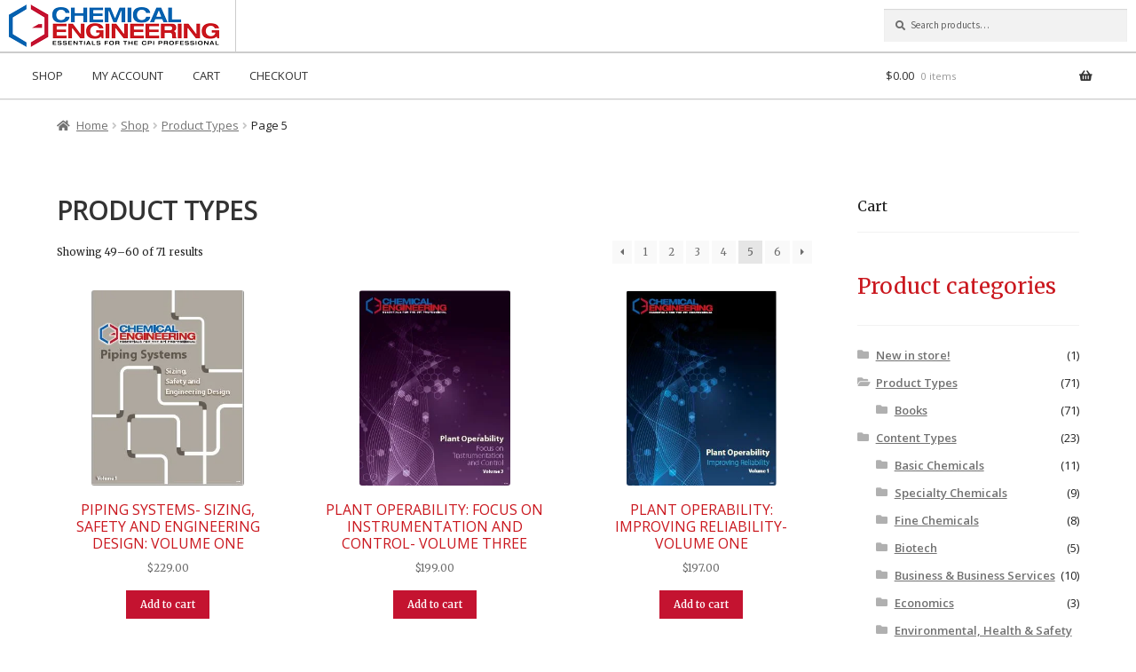

--- FILE ---
content_type: text/css
request_url: https://store.chemengonline.com/wp-content/themes/storefront-child/style.css?ver=0.0.4
body_size: 1014
content:
/*
Theme Name: Storefront Child
Template: storefront
Description: Storefront child theme (use for new theme development).
Author: AI Development Team;
Version: 0.0.4
*/

@import url('https://fonts.googleapis.com/css?family=Open+Sans:400,600');
@import url('https://fonts.googleapis.com/css?family=Merriweather:400,600');

@media (min-width: 768px) {
    .site-header {
        padding-top: 0;
        /*background-color: #fafafa;*/
    }

    header.site-header > .col-full {
        max-width: 100%;
        border-bottom: 2px solid #ccc;
        padding: 0 10px;
    }

    .site-header > .col-full .site-branding,
    .site-header > .col-full .site-search {
        margin-bottom: 0;
    }

    .site-header > .col-full .site-search {
        margin-top: 10px;
    }

    .site-header > .col-full .site-branding a {
        padding: 5px 18px 5px 0;
        border-right: 1px solid #ccc;
        display: block;
        float: left;
    }

    .site-header > .col-full .site-branding img {
        max-width: none;
    }

    .site-header .main-navigation ul.nav-menu > li > a,
    .site-header .site-header-cart .cart-contents {
        padding: 15px;
    }

    .site-header .storefront-primary-navigation {
        border-bottom: 1px solid #ccc;
    }

    .site-header .storefront-primary-navigation .col-full {
        max-width: 100%;
    }
}

body {
    font-size: 13px;
    color: #212121;
}

body,
.site-content h1,
.site-content h2 {
    font-family: 'Open Sans',sans-serif;
}

#site-navigation {
    text-transform: uppercase;
}

.site-content {
    font-family: 'Merriweather',serif;
}

.site-content h1,
.site-content h2 {
    font-weight: bold;
    text-transform: uppercase;
}

.site-content h1 {
    font-size: 30px;
}

.site-content h2,
.widget_product_categories .widget-title {
    color: #ca171e;
    font-size: 24px;
}

.cart .single_add_to_cart_button,
.cart .single_add_to_cart_button:hover,
.storefront-sticky-add-to-cart__content .button,
.storefront-sticky-add-to-cart__content .button:hover {
    background-color: #616161;
    color: #fff;
    border-radius: 4px;
}

.widget_shopping_cart_content .button,
.woocommerce-cart-form .button,
.wc-proceed-to-checkout .button {
    border-radius: 4px;
}

.widget_product_categories .product-categories {
    font-family: 'Open Sans',sans-serif;
    font-size: 13px;
    font-weight: normal;
}

.woocommerce-breadcrumb {
    font-size: 13px;
}

/* change product size on 'shop' view */
.archive ul.products li.product img {
    height: 220px;
    width: auto;
}

a:focus {
    outline: 0; 
}

footer.site-footer {
    background-color: #f5f5f5;
    color: #757575;
    border-top: 2px solid #e2e2e2;
    padding-bottom: 0;
}

footer.site-footer .col-full {
    max-width: 100%;
    padding: 0;
}

footer.site-footer #footer {
    border-bottom: 1px solid #616161;
    display: flex;
    padding-bottom: 15px;
}

footer.site-footer #footer .footer--nav {
    flex: 1;
}

footer.site-footer #footer a,
footer.site-footer #footer span {
    display: block;
    text-align: center;
    text-decoration: none;
}

footer.site-footer  #footer .footer--nav--title {
    font-weight: 700;
    margin-bottom: 30px;
    color: #000;
    font-size: 15px;
}

footer.site-footer #footer,
footer.site-footer #footer a,
footer.site-footer #footer a:hover {
    color: #757575;
}

footer.site-footer #copyright {
    background: #d5d5d5;
    padding: 10px 0;
}

footer.site-footer #copyright p {
    text-align: center;
    font-size: 0.8em;
    color: rgba(0,0,0,.87);
    margin: 0;
}

/* @font-face {
    font-family: "Open Sans";
    src: local("Open Sans"), local("OpenSans");
    font-style: normal;
    font-weight: 400;
    unicode-range: U+0-FF, U+131, U+152-153, U+2C6, U+2DA, U+2DC, U+2000-206F, U+2074, U+20AC, U+2212, U+2215, U+E0FF, U+EFFD, U+F000;
} */

.welcome-view-all {
    display: none;
}

@media (min-width: 1024px) {
    .welcome-view-all {
        display: inline-block;
        position: absolute; 
        right: 0; 
        top: 45%;
    }
}
